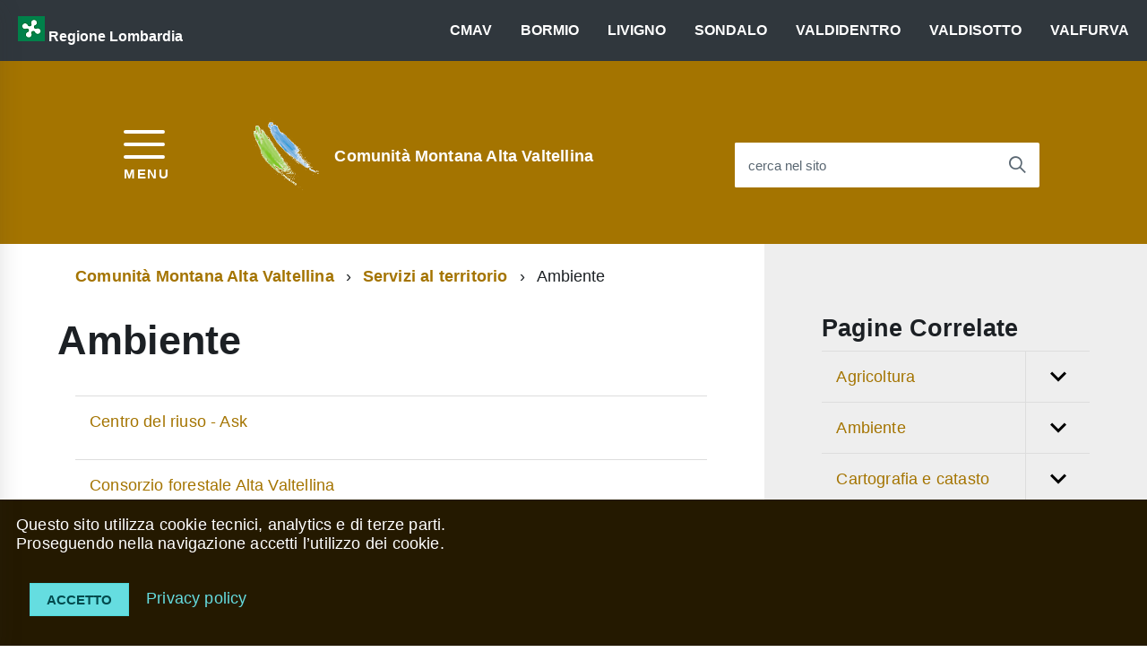

--- FILE ---
content_type: text/html; charset=UTF-8
request_url: https://www.cmav.so.it/ambiente-0
body_size: 10112
content:
<!DOCTYPE html>
<html lang="it" dir="ltr" prefix="content: http://purl.org/rss/1.0/modules/content/  dc: http://purl.org/dc/terms/  foaf: http://xmlns.com/foaf/0.1/  og: http://ogp.me/ns#  rdfs: http://www.w3.org/2000/01/rdf-schema#  schema: http://schema.org/  sioc: http://rdfs.org/sioc/ns#  sioct: http://rdfs.org/sioc/types#  skos: http://www.w3.org/2004/02/skos/core#  xsd: http://www.w3.org/2001/XMLSchema# ">
  <head>
    <meta charset="utf-8" />
<link rel="canonical" href="https://www.cmav.so.it/ambiente-0" />
<meta name="Generator" content="Drupal 9 (https://www.drupal.org)" />
<meta name="MobileOptimized" content="width" />
<meta name="HandheldFriendly" content="true" />
<meta name="viewport" content="width=device-width, initial-scale=1.0" />
<link rel="icon" href="/sites/default/files/logo%20stilizzato%20cmav10x10.png" type="image/png" />

    <title>Ambiente | Comunità Montana Alta Valtellina</title>
    <link rel="stylesheet" media="all" href="/sites/default/files/css/css_DfIk0kDE_97QqZBJr5TF4iiP6Rt7nG3gWSu-Jh5AKCY.css" />
<link rel="stylesheet" media="all" href="https://cdnjs.cloudflare.com/ajax/libs/font-awesome/5.15.0/css/all.min.css" />
<link rel="stylesheet" media="all" href="/sites/default/files/css/css_KsuJsK-l-CDAaZBkk3GYDwOc85nDk3CzNZmPe2M0W8Y.css" />

    
    <script>__PUBLIC_PATH__ = 'themes/custom/comunicmav/build/'</script>
    <!-- Matomo -->
    <script type="text/javascript">
    var _paq = window._paq = window._paq || [];
    /* tracker methods like "setCustomDimension" should be called before "trackPageView"
    */
    _paq.push(['trackPageView']);
    _paq.push(['enableLinkTracking']);
    (function() {
    var u="https://ingestion.webanalytics.italia.it/";
    _paq.push(['setTrackerUrl', u+'matomo.php']);
    _paq.push(['setSiteId', 'BJ3BBZj3X6']);
    var d=document, g=d.createElement('script'), s=d.getElementsByTagName('script')[0];
    g.type='text/javascript'; g.async=true; g.src=u+'matomo.js';
    s.parentNode.insertBefore(g,s);
    })();
    </script>
    <!-- End Matomo Code -->
  </head>
  <body>
        <a href="#main-content" class="visually-hidden focusable">
      Salta al contenuto principale
    </a>
    
      <div class="dialog-off-canvas-main-canvas" data-off-canvas-main-canvas>
    
  <div id="cookie-bar" class="CookieBar js-CookieBar u-background-95 u-padding-r-all" aria-hidden="true">
      <p class="u-color-white u-text-r-xs u-lineHeight-m u-padding-r-bottom">Questo sito utilizza cookie tecnici, analytics e di terze parti.
          <br>Proseguendo nella navigazione accetti l’utilizzo dei cookie.<br>
      </p>
      <p>
          <button class="Button Button--default u-text-r-xxs js-cookieBarAccept u-inlineBlock u-margin-r-all">Accetto</button>
            <a href="https://www.cmav.so.it/protezione-dei-dati-personali" class="u-text-r-xs u-color-teal-50">Privacy policy</a>
      </p>
  </div>

  <ul class="Skiplinks js-fr-bypasslinks u-hiddenPrint">
      <li><a href="#main">Vai al Contenuto</a></li>
      <li><a class="js-fr-offcanvas-open" href="#menu" aria-controls="menu" aria-label="accedi al menu" title="accedi al menu">Vai alla navigazione del sito</a></li>
  </ul>

  <header class="Header  u-hiddenPrint">

      <div class="Header-banner ">
          <div class="Header-owner Headroom-hideme ">
                <div>
    <div id="block-amministrazioneafferente-2">
  
    
      
            <div><div class="Grid Grid--fit Grid--alignMiddle linkcomuni">
<div>
<p><img alt="" data-entity-type="" data-entity-uuid="" src="[data-uri]" /><span> <a href="http://www.regione.lombardia.it/" target="_blank">Regione Lombardia</a></span></p>
</div>

<div class="u-sizeFill">&nbsp;</div>

<div class="u-padding-left-xl u-textCenter linkcmav"><a href="https://www.cmav.so.it" target="_blank" title="Comunità Montana Alta Valtellina">CMAV</a></div>

<div class="u-padding-left-xl u-textCenter linkbormio"><a href="https://www.comune.bormio.so.it" target="_blank" title="Comune di Bormio">BORMIO</a></div>

<div class="u-padding-left-xl u-textCenter linklivigno"><a href="http://www.comune.livigno.so.it" target="_blank" title="Comune di Livigno">LIVIGNO</a></div>

<div class="u-padding-left-xl u-textCenter linksondalo"><a href="https://www.comune.sondalo.so.it" target="_blank" title="Comune di Sondalo">SONDALO</a></div>

<div class="u-padding-left-xl u-textCenter linkvaldidentro"><a href="https://www.comune.valdidentro.so.it" target="_blank" title="Comune di Valdidentro">VALDIDENTRO</a></div>

<div class="u-padding-left-xl u-textCenter linkvaldisotto"><a href="https://www.comune.valdisotto.so.it" target="_blank" title="Comune di Valdisotto">VALDISOTTO</a></div>

<div class="u-padding-left-xl u-textCenter linkvalfurva"><a href="https://www.comune.valfurva.so.it" target="_blank" title="Comune di Valfurva">VALFURVA</a></div>
</div>
</div>
      
  </div>

  </div>

          </div>
      </div>

      <div class="Header-navbar">
          <div class="u-layout-wide Grid Grid--alignMiddle u-layoutCenter">

              <div class="Header-toggle Grid-cell">
                  <a class="Hamburger-toggleContainer js-fr-offcanvas-open u-nojsDisplayInlineBlock u-lg-hidden u-md-hidden" href="#menu" aria-controls="menu" aria-label="accedi al menu" title="accedi al menu">
                  <span class="Hamburger-toggle" role="presentation"></span>
                  <span class="Header-toggleText" role="presentation">Menu</span>
                </a>
              </div>


              <div class="Header-title Grid-cell">
                  <h1 class="Header-titleLink">
                      <div>
    <div id="block-comunicmav-branding">
  
    
        <a href="/" title="Home" rel="home">
      <img src="/sites/default/files/cmav80x80_0.png" alt="Home" />
    </a>
        <a class="site_title" href="/" title="Home" rel="home">Comunità Montana Alta Valtellina</a>
  </div>

  </div>

                  </h1>
              </div>

              <div class="Header-searchTrigger Grid-cell">
                  <button aria-controls="header-search" class="js-Header-search-trigger Icon Icon-search " title="attiva il form di ricerca" aria-label="attiva il form di ricerca" aria-hidden="false">
                  </button>
                  <button aria-controls="header-search" class="js-Header-search-trigger Icon Icon-close u-hidden " title="disattiva il form di ricerca" aria-label="disattiva il form di ricerca" aria-hidden="true">
                  </button>
              </div>




              <div class="Header-utils Grid-cell">
                  <div class="Header-social Headroom-hideme">

                      <ul class="Header-socialIcons">
                          <!--<li><a href="https://www.facebook.com/bormiocomune/" title="Facebook"><span class="Icon-facebook"></span><span class="u-hiddenVisually">Facebook</span></a></li>
                          <li><a href="" title="Youtube"><span class="Icon-youtube"></span><span class="u-hiddenVisually">Youtube</span></a></li> -->
                      </ul>
                    <div class="cont_login">
                      <!-- <a href="/user">ACCEDI AI SERVIZI
                        <img src="https://www.comune.venezia.it/sites/comune.venezia.it/themes/comunevenezia/assets/img/spid_logo.png" alt="">
                      </a> -->
                    </div>
                  </div>
                  <div class="Header-search" id="header-search">
                      <form class="Form">
                          <div class="Form-field Form-field--withPlaceholder Grid u-background-white u-color-grey-30 u-borderRadius-s" role="search">
                              <input class="Form-input Form-input--ultraLean Grid-cell u-sizeFill u-text-r-s u-color-black u-text-r-xs u-borderRadius-s" required id="cerca">
                              <label class="Form-label u-color-grey-50 u-text-r-xxs" for="cerca">cerca nel sito</label>
                              <button class="Grid-cell u-sizeFit Icon-search Icon--rotated u-color-grey-50 u-padding-all-s u-textWeight-700" title="Avvia la ricerca" aria-label="Avvia la ricerca">
                              </button>
                          </div>
                      </form>

                  </div>
              </div>


          </div>
      </div>
      <!-- Header-navbar -->
  </header>


  <section class="Offcanvas Offcanvas--left Offcanvas--modal js-fr-offcanvas u-jsVisibilityHidden u-nojsDisplayNone u-hiddenPrint" id="menu">
      <h2 class="u-hiddenVisually">Menu di navigazione</h2>
      <div class="Offcanvas-content u-background-white">
          <div class="Offcanvas-toggleContainer u-background-70 u-jsHidden">
              <a class="Hamburger-toggleContainer u-block u-color-white u-padding-bottom-xxl u-padding-left-s u-padding-top-xxl js-fr-offcanvas-close" aria-controls="menu" aria-label="esci dalla navigazione" title="esci dalla navigazione" href="#">
              <span class="Hamburger-toggle is-active" aria-hidden="true"></span>
            </a>
          </div>
              <div>
    <nav role="navigation" aria-labelledby="block-comunicmav-main-menu-menu" id="block-comunicmav-main-menu">
            
  <h2 class="visually-hidden" id="block-comunicmav-main-menu-menu">Navigazione principale</h2>
  

        
              <ul class="Linklist Linklist--padded Treeview Treeview--default js-Treeview u-text-r-xs">
        
        
        <li>
            <a href="/news/abbonamento-trasporto-studenti-scuole-secondarie-di-secondo-grado-tratta-alta-valtellina" data-drupal-link-system-path="node/636">Abbonamento trasporto studenti scuole secondarie di secondo grado tratta Alta Valtellina – Sondrio</a>
                    </li>

    
        
        <li>
            <a href="/" data-drupal-link-system-path="&lt;front&gt;">Home</a>
                    </li>

    
        
        <li>
            <a href="/news/nuovo-abbonamento-trasporto-studenti" data-drupal-link-system-path="node/603">Nuovo abbonamento trasporto per studenti</a>
                    </li>

    
        
        <li>
            <a href="http://www.cmav.so.it/news">News</a>
                    </li>

    
        
        <li>
            <a href="/la-comunita-montana" data-drupal-link-system-path="node/291">La Comunità Montana</a>
                                          <ul class="Linklist Linklist--padded Treeview Treeview--default js-Treeview u-text-r-xs">
        
        
        <li>
            <a href="/presidente" data-drupal-link-system-path="node/70">Presidente</a>
                    </li>

    
        
        <li>
            <a href="/Assemblea" data-drupal-link-system-path="Assemblea">Assemblea</a>
                    </li>

    
        
        <li>
            <a href="/giunta" data-drupal-link-system-path="giunta">Giunta</a>
                    </li>

    
        
        <li>
            <a href="/uffici" data-drupal-link-system-path="node/292">Uffici</a>
                                          <ul class="Linklist Linklist--padded Treeview Treeview--default js-Treeview u-text-r-xs">
        
        
        <li>
            <a href="/organigramma" data-drupal-link-system-path="node/81">Organigramma</a>
                    </li>

    
        
        <li>
            <a href="/segretario" data-drupal-link-system-path="node/82">Segretario</a>
                    </li>

    
        
        <li>
            <a href="/servizi-finanziari-ed-economato" data-drupal-link-system-path="node/83">Servizi finanziari ed economato</a>
                    </li>

    
        
        <li>
            <a href="/servizi-sociali-e-culturali" data-drupal-link-system-path="node/307">Servizi sociali e culturali</a>
                                          <ul class="Linklist Linklist--padded Treeview Treeview--default js-Treeview u-text-r-xs">
        
        
        <li>
            <a href="/documenti-sociale" data-drupal-link-system-path="documenti-sociale">Documentazione Servizi Sociali</a>
                    </li>

    
        
        <li>
            <a href="/documenti-udp" data-drupal-link-system-path="documenti-udp">Documentazione Ufficio di Piano</a>
                    </li>

        </ul>
  
                    </li>

    
        
        <li>
            <a href="/servizio-lavori-pubblici" data-drupal-link-system-path="node/84">Servizio lavori pubblici</a>
                    </li>

    
        
        <li>
            <a href="/servizio-pianificazione-e-programmazione" data-drupal-link-system-path="node/85">Servizio pianificazione e programmazione</a>
                    </li>

    
        
        <li>
            <a href="/servizio-ambiente-agricoltura-e-foreste" data-drupal-link-system-path="node/88">Servizio agricoltura e foreste</a>
                    </li>

    
        
        <li>
            <a href="/servizio-territorio-e-protezione-civile" data-drupal-link-system-path="node/581">Servizio territorio e ambiente</a>
                    </li>

    
        
        <li>
            <a href="/servizio-turismo-segreteria-e-vice-segretario" data-drupal-link-system-path="node/86">Servizio turismo, segreteria e vice segretario</a>
                    </li>

    
        
        <li>
            <a href="/sistema-informativo-sovracomunale" data-drupal-link-system-path="node/90">Sistema informativo sovracomunale</a>
                    </li>

    
        
        <li>
            <a href="/sistema-informativo-territoriale" data-drupal-link-system-path="node/89">Sistema informativo territoriale</a>
                    </li>

    
        
        <li>
            <a href="/centro-studi-storici-alta-valtellina" data-drupal-link-system-path="node/196">Centro studi storici Alta Valtellina</a>
                    </li>

        </ul>
  
                    </li>

    
        
        <li>
            <a href="/storia" data-drupal-link-system-path="node/92">Storia</a>
                    </li>

    
        
        <li>
            <a href="/statistiche-e-rapporti" data-drupal-link-system-path="node/93">Statistiche e rapporti</a>
                    </li>

        </ul>
  
                    </li>

    
        
        <li>
            <a href="/servizi-online-0" data-drupal-link-system-path="node/295">Servizi online</a>
                                          <ul class="Linklist Linklist--padded Treeview Treeview--default js-Treeview u-text-r-xs">
        
        
        <li>
            <a href="/accesso-ai-servizi-online" data-drupal-link-system-path="node/353">Accesso ai Servizi Online</a>
                    </li>

    
        
        <li>
            <a href="/autenticazione-con-cns" data-drupal-link-system-path="node/319">Autenticazione con CNS</a>
                    </li>

    
        
        <li>
            <a href="http://cmav.trasparenza-valutazione-merito.it/web/trasparenza/menu-albo-pretorio" title="Albo pretorio">Albo Pretorio</a>
                    </li>

    
        
        <li>
            <a href="http://cmav.trasparenza-valutazione-merito.it/web/trasparenza" title="Amministrazione trasparente">Amministrazione Trasparente</a>
                    </li>

    
        
        <li>
            <a href="/foia-accesso-civico" data-drupal-link-system-path="node/96">Foia - Accesso Civico</a>
                    </li>

    
        
        <li>
            <a href="/modulistica" data-drupal-link-system-path="modulistica">Modulistica</a>
                    </li>

    
        
        <li>
            <a href="/pagamenti-online" data-drupal-link-system-path="node/112">Pagamenti online</a>
                    </li>

    
        
        <li>
            <a href="https://cmav.servizi-pa-online.it/web/affari-generali/seleziona-istanza" title="Protocollazione documenti on-line">Protocollazione documenti on-line</a>
                    </li>

    
        
        <li>
            <a href="/sit" data-drupal-link-system-path="node/296">SIT</a>
                                          <ul class="Linklist Linklist--padded Treeview Treeview--default js-Treeview u-text-r-xs">
        
        
        <li>
            <a href="/catasto" data-drupal-link-system-path="node/102">Catasto</a>
                    </li>

    
        
        <li>
            <a href="/servizi-cartografici" data-drupal-link-system-path="node/99">Servizi cartografici</a>
                    </li>

        </ul>
  
                    </li>

    
        
        <li>
            <a href="/servizi-sociali" data-drupal-link-system-path="node/107">Servizi Sociali</a>
                    </li>

    
        
        <li>
            <a href="http://www.cmav.so.it/viabilita" title="Info Viabilità">Situazione Viabilità</a>
                    </li>

        </ul>
  
                    </li>

    
        
        <li>
            <a href="/servizi-alla-persona-0" data-drupal-link-system-path="node/290">Servizi alla persona</a>
                                          <ul class="Linklist Linklist--padded Treeview Treeview--default js-Treeview u-text-r-xs">
        
        
        <li>
            <a href="/sociale" data-drupal-link-system-path="node/297">Sociale</a>
                                          <ul class="Linklist Linklist--padded Treeview Treeview--default js-Treeview u-text-r-xs">
        
        
        <li>
            <a href="/area-anziani" data-drupal-link-system-path="node/298">Area anziani</a>
                                          <ul class="Linklist Linklist--padded Treeview Treeview--default js-Treeview u-text-r-xs">
        
        
        <li>
            <a href="/aggregazione-e-tempo-libero" data-drupal-link-system-path="node/188">Aggregazione e tempo libero</a>
                    </li>

    
        
        <li>
            <a href="/amministratore-di-sostegno" data-drupal-link-system-path="node/191">Amministratore di sostegno</a>
                    </li>

    
        
        <li>
            <a href="/assistenza-domicilio" data-drupal-link-system-path="node/129">Assistenza a domicilio</a>
                    </li>

    
        
        <li>
            <a href="/assistenza-familiare-badante" data-drupal-link-system-path="node/130">Assistente familiare (badante)</a>
                    </li>

    
        
        <li>
            <a href="/ausili-e-protesi" data-drupal-link-system-path="node/253">Ausili e protesi</a>
                    </li>

    
        
        <li>
            <a href="/barriere-architettoniche" data-drupal-link-system-path="node/213">Barriere architettoniche</a>
                    </li>

    
        
        <li>
            <a href="/informazioni-e-consulenze" data-drupal-link-system-path="node/189">Informazioni e consulenze</a>
                    </li>

    
        
        <li>
            <a href="/invalidita-civile" data-drupal-link-system-path="node/220">Invalidità civile</a>
                    </li>

    
        
        <li>
            <a href="/pasti-domicilio" data-drupal-link-system-path="node/128">Pasti a domicilio</a>
                    </li>

    
        
        <li>
            <a href="/sostegno-economico" data-drupal-link-system-path="node/190">Sostegno economico</a>
                    </li>

    
        
        <li>
            <a href="/strutture-anziani" data-drupal-link-system-path="node/131">Strutture per anziani</a>
                    </li>

    
        
        <li>
            <a href="/telesoccorso-e-teleassistenza" data-drupal-link-system-path="node/252">Telesoccorso e teleassistenza</a>
                    </li>

    
        
        <li>
            <a href="/trasporto-sociale-e-cure-mediche" data-drupal-link-system-path="node/192">Trasporto sociale e per cure mediche</a>
                    </li>

        </ul>
  
                    </li>

    
        
        <li>
            <a href="/area-famiglia-e-minori" data-drupal-link-system-path="node/299">Area famiglia e minori</a>
                                          <ul class="Linklist Linklist--padded Treeview Treeview--default js-Treeview u-text-r-xs">
        
        
        <li>
            <a href="/centro-dascolto" data-drupal-link-system-path="node/267">Centro d&#039;ascolto</a>
                    </li>

    
        
        <li>
            <a href="/centri-di-aggregazione" data-drupal-link-system-path="node/133">Centri di aggregazione giovanile</a>
                    </li>

    
        
        <li>
            <a href="/interventi-di-conciliazione-vita-e-lavoro" data-drupal-link-system-path="node/258">Conciliazione vita e lavoro</a>
                    </li>

    
        
        <li>
            <a href="/conflittualita-di-coppia" data-drupal-link-system-path="node/256">Conflittualità di coppia</a>
                    </li>

    
        
        <li>
            <a href="/consultorio-adolescenti" data-drupal-link-system-path="node/216">Consultorio adolescenti</a>
                    </li>

    
        
        <li>
            <a href="http://www.cmav.so.it/informazioni-e-consulenze">Informazioni e consulenze</a>
                    </li>

    
        
        <li>
            <a href="/interventi-di-protezione-dei-bambini-e-ragazzi" data-drupal-link-system-path="node/257">Protezione bambini e ragazzi</a>
                    </li>

    
        
        <li>
            <a href="/solidarieta-familiare" data-drupal-link-system-path="node/255">Solidarietà familiare</a>
                    </li>

    
        
        <li>
            <a href="/sostegno-ai-genitori" data-drupal-link-system-path="node/254">Sostegno ai genitori</a>
                    </li>

        </ul>
  
                    </li>

    
        
        <li>
            <a href="/area-disabili" data-drupal-link-system-path="node/300">Area disabili</a>
                                          <ul class="Linklist Linklist--padded Treeview Treeview--default js-Treeview u-text-r-xs">
        
        
        <li>
            <a href="/amministratore-di-sostegno" data-drupal-link-system-path="node/191">Amministratore di sostegno</a>
                    </li>

    
        
        <li>
            <a href="/assistenza-domicilio" data-drupal-link-system-path="node/129">Assistenza a domicilio</a>
                    </li>

    
        
        <li>
            <a href="/assistenza-educativa" data-drupal-link-system-path="node/259">Assistenza educativa</a>
                    </li>

    
        
        <li>
            <a href="/assistenza-familiare-badante" data-drupal-link-system-path="node/130">Assistenza familiare (badante)</a>
                    </li>

    
        
        <li>
            <a href="/assistenza-scolastica-disabili" data-drupal-link-system-path="node/263">Assistenza scolastica disabili</a>
                    </li>

    
        
        <li>
            <a href="/ausili-e-protesi" data-drupal-link-system-path="node/253">Ausili e protesi</a>
                    </li>

    
        
        <li>
            <a href="/barriere-architettoniche" data-drupal-link-system-path="node/213">Barriere architettoniche</a>
                    </li>

    
        
        <li>
            <a href="/informazioni-e-consulenze" data-drupal-link-system-path="node/189">Informazioni e consulenze</a>
                    </li>

    
        
        <li>
            <a href="/integrazione-occupazionale" data-drupal-link-system-path="node/261">Integrazione occupazionale</a>
                    </li>

    
        
        <li>
            <a href="/integrazione-sociale-e-tempo-libero" data-drupal-link-system-path="node/262">Integrazione sociale</a>
                    </li>

    
        
        <li>
            <a href="/invalidita-civile" data-drupal-link-system-path="node/220">Invalidità civile</a>
                    </li>

    
        
        <li>
            <a href="/pasti-domicilio" data-drupal-link-system-path="node/128">Pasti a domicilio</a>
                    </li>

    
        
        <li>
            <a href="/sgravi-fiscali-disabili" data-drupal-link-system-path="node/264">Sgravi fiscali</a>
                    </li>

    
        
        <li>
            <a href="/sostegno-economico" data-drupal-link-system-path="node/190">Sostegno economico</a>
                    </li>

    
        
        <li>
            <a href="/strutture-disabili" data-drupal-link-system-path="node/260">Strutture per disabili</a>
                    </li>

    
        
        <li>
            <a href="/telesoccorso-e-teleassistenza" data-drupal-link-system-path="node/252">Telesoccorso e teleassistenza</a>
                    </li>

    
        
        <li>
            <a href="/trasporto-sociale-e-cure-mediche" data-drupal-link-system-path="node/192">Trasporto sociale e per cure mediche</a>
                    </li>

    
        
        <li>
            <a href="/veicoli-adattati" data-drupal-link-system-path="node/123">Veicoli adattati</a>
                    </li>

        </ul>
  
                    </li>

    
        
        <li>
            <a href="/area-vulnerabilita-sociale" data-drupal-link-system-path="node/301">Area vulnerabilità sociale</a>
                                          <ul class="Linklist Linklist--padded Treeview Treeview--default js-Treeview u-text-r-xs">
        
        
        <li>
            <a href="/abusi-e-dipendenze" data-drupal-link-system-path="node/215">Abusi e dipendenze</a>
                    </li>

    
        
        <li>
            <a href="/alloggi-edilizia-pubblica" data-drupal-link-system-path="node/265">Alloggi edilizia pubblica</a>
                    </li>

    
        
        <li>
            <a href="/centro-dascolto" data-drupal-link-system-path="node/267">Centro d&#039;ascolto</a>
                    </li>

    
        
        <li>
            <a href="/disturbi-alimentari" data-drupal-link-system-path="node/218">Disturbi alimentari</a>
                    </li>

    
        
        <li>
            <a href="/housing-sociale" data-drupal-link-system-path="node/266">Housing sociale</a>
                    </li>

    
        
        <li>
            <a href="/informazioni-e-consulenze" data-drupal-link-system-path="node/189">Informazioni e consulenze</a>
                    </li>

    
        
        <li>
            <a href="/integrazione-occupazionale" data-drupal-link-system-path="node/261">Integrazione occupazionale</a>
                    </li>

    
        
        <li>
            <a href="/sofferenza-psichica" data-drupal-link-system-path="node/217">Sofferenza psichica</a>
                    </li>

    
        
        <li>
            <a href="/sostegno-economico" data-drupal-link-system-path="node/190">Sostegno economico</a>
                    </li>

        </ul>
  
                    </li>

    
        
        <li>
            <a href="/area-immigrati" data-drupal-link-system-path="node/314">Area immigrati</a>
                                          <ul class="Linklist Linklist--padded Treeview Treeview--default js-Treeview u-text-r-xs">
        
        
        <li>
            <a href="/minori-stranieri-non-accompagnati" data-drupal-link-system-path="node/268">Minori stranieri non accompagnati</a>
                    </li>

    
        
        <li>
            <a href="/strutture-e-interventi-richiedenti-asilo" data-drupal-link-system-path="node/269">Richiedenti asilo</a>
                    </li>

    
        
        <li>
            <a href="/permesso-di-soggiorno" data-drupal-link-system-path="node/221">Permesso di soggiorno</a>
                    </li>

        </ul>
  
                    </li>

        </ul>
  
                    </li>

    
        
        <li>
            <a href="/cultura" data-drupal-link-system-path="node/304">Cultura</a>
                                          <ul class="Linklist Linklist--padded Treeview Treeview--default js-Treeview u-text-r-xs">
        
        
        <li>
            <a href="/musei-e-associazioni-culturali" data-drupal-link-system-path="node/151">Musei e associazioni</a>
                    </li>

    
        
        <li>
            <a href="/sistema-bibliotecario-alta-valtellina" data-drupal-link-system-path="node/132">Sistema bibliotecario Alta Valtellina</a>
                    </li>

        </ul>
  
                    </li>

    
        
        <li>
            <a href="/istruzione" data-drupal-link-system-path="node/305">Istruzione</a>
                                          <ul class="Linklist Linklist--padded Treeview Treeview--default js-Treeview u-text-r-xs">
        
        
        <li>
            <a href="/convenzioni-e-bandi" data-drupal-link-system-path="node/226">Convenzioni e Bandi</a>
                    </li>

    
        
        <li>
            <a href="/diritto-allo-studio" data-drupal-link-system-path="node/124">Diritto allo studio</a>
                    </li>

    
        
        <li>
            <a href="/scuole-di-secondo-grado" data-drupal-link-system-path="node/125">Scuole di secondo grado</a>
                    </li>

        </ul>
  
                    </li>

    
        
        <li>
            <a href="/sport-e-tempo-libero" data-drupal-link-system-path="node/306">Sport e tempo libero</a>
                                          <ul class="Linklist Linklist--padded Treeview Treeview--default js-Treeview u-text-r-xs">
        
        
        <li>
            <a href="/centri-di-aggregazione" data-drupal-link-system-path="node/133">Centri di aggregazione</a>
                    </li>

    
        
        <li>
            <a href="/centro-limpiego" data-drupal-link-system-path="node/214">Centro per l&#039;impiego</a>
                    </li>

    
        
        <li>
            <a href="/convenzioni-e-contributi-lo-sport" data-drupal-link-system-path="node/145">Convenzioni e contributi</a>
                    </li>

    
        
        <li>
            <a href="/servizi-termali" data-drupal-link-system-path="node/144">Servizi termali</a>
                    </li>

    
        
        <li>
            <a href="/servizio-civile" data-drupal-link-system-path="node/222">Servizio civile</a>
                    </li>

    
        
        <li>
            <a href="/volontariato" data-drupal-link-system-path="node/225">Volontariato</a>
                    </li>

        </ul>
  
                    </li>

        </ul>
  
                    </li>

    
        
        <li>
            <a href="/servizi-al-territorio-0" data-drupal-link-system-path="node/302">Servizi al territorio</a>
                                          <ul class="Linklist Linklist--padded Treeview Treeview--default js-Treeview u-text-r-xs">
        
        
        <li>
            <a href="/agricoltura-0" data-drupal-link-system-path="node/309">Agricoltura</a>
                                          <ul class="Linklist Linklist--padded Treeview Treeview--default js-Treeview u-text-r-xs">
        
        
        <li>
            <a href="/misure-forestali" data-drupal-link-system-path="node/229">Misure forestali</a>
                    </li>

    
        
        <li>
            <a href="/piano-di-indirizzo-forestale" data-drupal-link-system-path="node/149">Piano di indirizzo forestale</a>
                    </li>

    
        
        <li>
            <a href="/piano-vasp" data-drupal-link-system-path="node/235">Piano VASP</a>
                    </li>

    
        
        <li>
            <a href="/sostegno-allagricoltura" data-drupal-link-system-path="node/228">Sostegno all&#039;agricoltura</a>
                    </li>

    
        
        <li>
            <a href="/bandi-e-contributi" data-drupal-link-system-path="node/230">Bandi e contributi</a>
                    </li>

        </ul>
  
                    </li>

    
        
        <li>
            <a href="/ambiente-0" data-drupal-link-system-path="node/310" class="is-active">Ambiente</a>
                                          <ul class="Linklist Linklist--padded Treeview Treeview--default js-Treeview u-text-r-xs">
        
        
        <li>
            <a href="/node/327" data-drupal-link-system-path="node/327">Centro del riuso - Ask</a>
                    </li>

    
        
        <li>
            <a href="/consorzio-forestale-alta-valtellina" data-drupal-link-system-path="node/148">Consorzio forestale Alta Valtellina</a>
                    </li>

    
        
        <li>
            <a href="/guardie-ecologiche-volontarie" data-drupal-link-system-path="node/231">Guardie ecologiche volontarie</a>
                    </li>

    
        
        <li>
            <a href="http://www.stelviopark.it/">Parco Nazionale dello Stelvio</a>
                    </li>

    
        
        <li>
            <a href="/riserva-naturale-del-paluaccio-di-oga" data-drupal-link-system-path="node/147">Riserva naturale del Paluaccio di Oga</a>
                    </li>

    
        
        <li>
            <a href="/taglio-piante" data-drupal-link-system-path="node/234">Taglio piante</a>
                    </li>

    
        
        <li>
            <a href="/trasformazioni-paesaggistiche-e-del-bosco" data-drupal-link-system-path="node/276">Trasformazioni paesaggistiche e del bosco</a>
                    </li>

    
        
        <li>
            <a href="/tutela-vegetazione-spontanea-e-piccola-fauna" data-drupal-link-system-path="node/277">Tutela vegetazione spontanea e piccola fauna</a>
                    </li>

    
        
        <li>
            <a href="/zone-di-tutela-ambientale" data-drupal-link-system-path="node/233">Zone di tutela ambientale</a>
                    </li>

        </ul>
  
                    </li>

    
        
        <li>
            <a href="/cartografia-e-catasto" data-drupal-link-system-path="node/311">Cartografia e catasto</a>
                                          <ul class="Linklist Linklist--padded Treeview Treeview--default js-Treeview u-text-r-xs">
        
        
        <li>
            <a href="/servizio-cartografico" data-drupal-link-system-path="node/240">Servizio cartografico</a>
                    </li>

    
        
        <li>
            <a href="/polo-catastale-decentrato" data-drupal-link-system-path="node/241">Polo catastale decentrato</a>
                    </li>

        </ul>
  
                    </li>

    
        
        <li>
            <a href="/lavori-pubblici" data-drupal-link-system-path="node/312">Lavori pubblici</a>
                                          <ul class="Linklist Linklist--padded Treeview Treeview--default js-Treeview u-text-r-xs">
        
        
        <li>
            <a href="/banca-dati-lavori-pubblici-bdap" data-drupal-link-system-path="node/344">Banca dati Lavori Pubblici - BDAP</a>
                    </li>

    
        
        <li>
            <a href="/interventi-corso-di-realizzazione" data-drupal-link-system-path="node/239">Interventi in corso di realizzazione</a>
                    </li>

    
        
        <li>
            <a href="/piano-territoriale-delle-opere-pubbliche" data-drupal-link-system-path="node/278">Piano territoriale opere pubbliche</a>
                    </li>

        </ul>
  
                    </li>

    
        
        <li>
            <a href="/protezione-civile-0" data-drupal-link-system-path="node/308">Protezione Civile</a>
                                          <ul class="Linklist Linklist--padded Treeview Treeview--default js-Treeview u-text-r-xs">
        
        
        <li>
            <a href="/antincendio-boschivo" data-drupal-link-system-path="node/280">Antincendio boschivo</a>
                    </li>

    
        
        <li>
            <a href="/protezione-civile" data-drupal-link-system-path="node/227">Protezione civile</a>
                    </li>

        </ul>
  
                    </li>

    
        
        <li>
            <a href="/mobilita-e-trasporti" data-drupal-link-system-path="node/313">Mobilità e Trasporti</a>
                                          <ul class="Linklist Linklist--padded Treeview Treeview--default js-Treeview u-text-r-xs">
        
        
        <li>
            <a href="/elisuperficie" data-drupal-link-system-path="node/281">Elisuperficie</a>
                    </li>

    
        
        <li>
            <a href="/impianti-fune" data-drupal-link-system-path="node/282">Impianti a fune</a>
                    </li>

    
        
        <li>
            <a href="/piste-pedonali-e-ciclabili" data-drupal-link-system-path="node/236">Piste pedonali e ciclabili</a>
                    </li>

    
        
        <li>
            <a href="/rete-sentieristica" data-drupal-link-system-path="node/279">Rete Sentieristica</a>
                    </li>

        </ul>
  
                    </li>

        </ul>
  
                    </li>

    
        
        <li>
            <a href="/servizi-allo-sviluppo-economico" data-drupal-link-system-path="node/303">Servizi allo sviluppo economico</a>
                                          <ul class="Linklist Linklist--padded Treeview Treeview--default js-Treeview u-text-r-xs">
        
        
        <li>
            <a href="/aiuti-di-stato" data-drupal-link-system-path="node/579">Aiuti di stato</a>
                    </li>

    
        
        <li>
            <a href="">Artigianato</a>
                                          <ul class="Linklist Linklist--padded Treeview Treeview--default js-Treeview u-text-r-xs">
        
        
        <li>
            <a href="/convenzioni-con-il-credito-agevolato" data-drupal-link-system-path="node/146">Convenzioni con il credito agevolato</a>
                    </li>

        </ul>
  
                    </li>

    
        
        <li>
            <a href="/turismo" data-drupal-link-system-path="node/150">Turismo</a>
                                          <ul class="Linklist Linklist--padded Treeview Treeview--default js-Treeview u-text-r-xs">
        
        
        <li>
            <a href="https://www.valtellinaoutdoor.it">Escursionismo</a>
                    </li>

    
        
        <li>
            <a href="/servizi-termali" data-drupal-link-system-path="node/144">Servizi Termali</a>
                    </li>

    
        
        <li>
            <a href="https://www.bormioskipass.eu">Servizi sciistici</a>
                    </li>

    
        
        <li>
            <a href="/uffici-turistici-territoriali" data-drupal-link-system-path="node/243">Uffici turistici territoriali</a>
                    </li>

        </ul>
  
                    </li>

        </ul>
  
                    </li>

    
        
        <li>
            <a href="/pnrr-piano-nazionale-di-ripresa-e-resilienza" data-drupal-link-system-path="node/590">PNRR Piano Nazionale di Ripresa e Resilienza</a>
                    </li>

    
        
        <li>
            <a href="/webcam" data-drupal-link-system-path="node/283">Webcam</a>
                    </li>

    
        
        <li>
            <a href="/protezione-dei-dati-personali" data-drupal-link-system-path="node/273">Protezione dei dati personali</a>
                    </li>

        </ul>
  

<nav>
</nav>

  </nav>

  </div>

      </div>
  </section>

  <div id="main">
    <div class="status_messages">
        <div>
    <div data-drupal-messages-fallback class="hidden"></div>

  </div>

    </div>

    
      <div class="Grid Grid--fill">
        <div class="main_content Grid-cell u-lg-size2of3 u-md-size2of3 u-sm-size3of3">
          <div class="breadcrumb">
              <div>
    <div id="block-breadcrumb">
  
    
        <nav role="navigation" aria-labelledby="system-breadcrumb">
    <h2 id="system-breadcrumb" class="visually-hidden">Briciole di pane</h2>
    <ul class="Breadcrumb">
          <li class="Breadcrumb-item">
                  <a class="Breadcrumb-link u-color-50" href="/">Comunità Montana Alta Valtellina</a>
              </li>
          <li class="Breadcrumb-item">
                  <a class="Breadcrumb-link u-color-50" href="/servizi-al-territorio-0">Servizi al territorio</a>
              </li>
          <li class="Breadcrumb-item">
                  Ambiente
              </li>
        </ul>
  </nav>

  </div>

  </div>

          </div>
          <div class="">
              <div>
    <div id="block-comunicmav-page-title">
  
    
      
  <h1><span>Ambiente</span>
</h1>


  </div>
<div id="block-custommenu">
  
    
      
              <ul class="Linklist Linklist--padded Treeview Treeview--default js-Treeview u-text-r-xs">
        
        
        <li>
            <a href="/node/327" data-drupal-link-system-path="node/327">Centro del riuso - Ask</a>
                    </li>

    
        
        <li>
            <a href="/consorzio-forestale-alta-valtellina" data-drupal-link-system-path="node/148">Consorzio forestale Alta Valtellina</a>
                    </li>

    
        
        <li>
            <a href="/guardie-ecologiche-volontarie" data-drupal-link-system-path="node/231">Guardie ecologiche volontarie</a>
                    </li>

    
        
        <li>
            <a href="http://www.stelviopark.it/">Parco Nazionale dello Stelvio</a>
                    </li>

    
        
        <li>
            <a href="/riserva-naturale-del-paluaccio-di-oga" data-drupal-link-system-path="node/147">Riserva naturale del Paluaccio di Oga</a>
                    </li>

    
        
        <li>
            <a href="/taglio-piante" data-drupal-link-system-path="node/234">Taglio piante</a>
                    </li>

    
        
        <li>
            <a href="/trasformazioni-paesaggistiche-e-del-bosco" data-drupal-link-system-path="node/276">Trasformazioni paesaggistiche e del bosco</a>
                    </li>

    
        
        <li>
            <a href="/tutela-vegetazione-spontanea-e-piccola-fauna" data-drupal-link-system-path="node/277">Tutela vegetazione spontanea e piccola fauna</a>
                    </li>

    
        
        <li>
            <a href="/zone-di-tutela-ambientale" data-drupal-link-system-path="node/233">Zone di tutela ambientale</a>
                    </li>

        </ul>
  

<nav>
</nav>

  </div>
<div id="block-comunicmav-content">
  
    
      <article data-history-node-id="310" role="article" about="/ambiente-0">

  
    

  
  <div>
    
  </div>

</article>

  </div>

  </div>

          </div>
          <div class="cont_addthis">
            <div class="addthis_inline_share_toolbox"></div>
          </div>
        </div>
        <div class="sidebar_first u-background-grey-20 Grid-cell u-lg-size1of3 u-md-size1of3 u-sm-size3of3">
            <div>
    <nav role="navigation" aria-labelledby="block-navigazioneprincipale-menu" id="block-navigazioneprincipale">
      
  <h2 id="block-navigazioneprincipale-menu">Pagine Correlate</h2>
  

        
              <ul class="Linklist Linklist--padded Treeview Treeview--default js-Treeview u-text-r-xs">
        
        
        <li>
            <a href="/agricoltura-0" data-drupal-link-system-path="node/309">Agricoltura</a>
                                          <ul class="Linklist Linklist--padded Treeview Treeview--default js-Treeview u-text-r-xs">
        
        
        <li>
            <a href="/misure-forestali" data-drupal-link-system-path="node/229">Misure forestali</a>
                    </li>

    
        
        <li>
            <a href="/piano-di-indirizzo-forestale" data-drupal-link-system-path="node/149">Piano di indirizzo forestale</a>
                    </li>

    
        
        <li>
            <a href="/piano-vasp" data-drupal-link-system-path="node/235">Piano VASP</a>
                    </li>

    
        
        <li>
            <a href="/sostegno-allagricoltura" data-drupal-link-system-path="node/228">Sostegno all&#039;agricoltura</a>
                    </li>

    
        
        <li>
            <a href="/bandi-e-contributi" data-drupal-link-system-path="node/230">Bandi e contributi</a>
                    </li>

        </ul>
  
                    </li>

    
        
        <li>
            <a href="/ambiente-0" data-drupal-link-system-path="node/310" class="is-active">Ambiente</a>
                                          <ul class="Linklist Linklist--padded Treeview Treeview--default js-Treeview u-text-r-xs">
        
        
        <li>
            <a href="/node/327" data-drupal-link-system-path="node/327">Centro del riuso - Ask</a>
                    </li>

    
        
        <li>
            <a href="/consorzio-forestale-alta-valtellina" data-drupal-link-system-path="node/148">Consorzio forestale Alta Valtellina</a>
                    </li>

    
        
        <li>
            <a href="/guardie-ecologiche-volontarie" data-drupal-link-system-path="node/231">Guardie ecologiche volontarie</a>
                    </li>

    
        
        <li>
            <a href="http://www.stelviopark.it/">Parco Nazionale dello Stelvio</a>
                    </li>

    
        
        <li>
            <a href="/riserva-naturale-del-paluaccio-di-oga" data-drupal-link-system-path="node/147">Riserva naturale del Paluaccio di Oga</a>
                    </li>

    
        
        <li>
            <a href="/taglio-piante" data-drupal-link-system-path="node/234">Taglio piante</a>
                    </li>

    
        
        <li>
            <a href="/trasformazioni-paesaggistiche-e-del-bosco" data-drupal-link-system-path="node/276">Trasformazioni paesaggistiche e del bosco</a>
                    </li>

    
        
        <li>
            <a href="/tutela-vegetazione-spontanea-e-piccola-fauna" data-drupal-link-system-path="node/277">Tutela vegetazione spontanea e piccola fauna</a>
                    </li>

    
        
        <li>
            <a href="/zone-di-tutela-ambientale" data-drupal-link-system-path="node/233">Zone di tutela ambientale</a>
                    </li>

        </ul>
  
                    </li>

    
        
        <li>
            <a href="/cartografia-e-catasto" data-drupal-link-system-path="node/311">Cartografia e catasto</a>
                                          <ul class="Linklist Linklist--padded Treeview Treeview--default js-Treeview u-text-r-xs">
        
        
        <li>
            <a href="/servizio-cartografico" data-drupal-link-system-path="node/240">Servizio cartografico</a>
                    </li>

    
        
        <li>
            <a href="/polo-catastale-decentrato" data-drupal-link-system-path="node/241">Polo catastale decentrato</a>
                    </li>

        </ul>
  
                    </li>

    
        
        <li>
            <a href="/lavori-pubblici" data-drupal-link-system-path="node/312">Lavori pubblici</a>
                                          <ul class="Linklist Linklist--padded Treeview Treeview--default js-Treeview u-text-r-xs">
        
        
        <li>
            <a href="/banca-dati-lavori-pubblici-bdap" data-drupal-link-system-path="node/344">Banca dati Lavori Pubblici - BDAP</a>
                    </li>

    
        
        <li>
            <a href="/interventi-corso-di-realizzazione" data-drupal-link-system-path="node/239">Interventi in corso di realizzazione</a>
                    </li>

    
        
        <li>
            <a href="/piano-territoriale-delle-opere-pubbliche" data-drupal-link-system-path="node/278">Piano territoriale opere pubbliche</a>
                    </li>

        </ul>
  
                    </li>

    
        
        <li>
            <a href="/protezione-civile-0" data-drupal-link-system-path="node/308">Protezione Civile</a>
                                          <ul class="Linklist Linklist--padded Treeview Treeview--default js-Treeview u-text-r-xs">
        
        
        <li>
            <a href="/antincendio-boschivo" data-drupal-link-system-path="node/280">Antincendio boschivo</a>
                    </li>

    
        
        <li>
            <a href="/protezione-civile" data-drupal-link-system-path="node/227">Protezione civile</a>
                    </li>

        </ul>
  
                    </li>

    
        
        <li>
            <a href="/mobilita-e-trasporti" data-drupal-link-system-path="node/313">Mobilità e Trasporti</a>
                                          <ul class="Linklist Linklist--padded Treeview Treeview--default js-Treeview u-text-r-xs">
        
        
        <li>
            <a href="/elisuperficie" data-drupal-link-system-path="node/281">Elisuperficie</a>
                    </li>

    
        
        <li>
            <a href="/impianti-fune" data-drupal-link-system-path="node/282">Impianti a fune</a>
                    </li>

    
        
        <li>
            <a href="/piste-pedonali-e-ciclabili" data-drupal-link-system-path="node/236">Piste pedonali e ciclabili</a>
                    </li>

    
        
        <li>
            <a href="/rete-sentieristica" data-drupal-link-system-path="node/279">Rete Sentieristica</a>
                    </li>

        </ul>
  
                    </li>

        </ul>
  

<nav>
</nav>

  </nav>
<div class="views-element-container" id="block-views-block-links-utili-block-1">
  
      <h2>Link Utili</h2>
    
      <div><div class="js-view-dom-id-c2ec81c02ae8b876106b5898f3525384bd83fba323779d1c0737c8d93ecc3a70">
  
  
  

  
  
  

  <div class="Linklist">
  
  <ul class="Linklist">

          <li class="Linklist-link"><div class="views-field views-field-field-link-utili"><div class="field-content"></div></div></li>
    
  </ul>

</div>

    

  
  

  
  
</div>
</div>

  </div>

  </div>

        </div>
      </div>



    
  <div class="u-hiddenPrint u-background-60">
    <div class="u-layout-wide u-layoutCenter u-layout-r-withGutter">
        <footer class="Footer u-background-60 Grid u-padding-all-l">
            <div class="u-sizeFull u-md-size6of12 u-lg-size6of12">
                <div>
    <div id="block-orari">
  
      <h2>Comunità Montana Alta Valtellina</h2>
    
      
            <div><p>Via Roma, 1<br />
23032 Bormio (SO)<br />
Codice fiscale: 92002450143<br />
Partita IVA: 01059100147<br />
Tel. +39 0342 912311</p>

<div style="display: none;">
<p>Alcuni consigli per sfruttare al massimo la tua esperienza in un casinò svizzero online può fare la differenza <a href="https://topcasinosuisse.com/it/">topcasinosuisse.com/it/</a> . Una delle cose più importanti da sapere è come finanziare il tuo account in un casinò online. La maggior parte dei casinò online in Svizzera accetta carte di credito e carte di debito, quindi dovrai trovarne uno che accetta entrambi. MasterCard e Visa sono i metodi di deposito più popolari, ma ci sono anche molte altre opzioni. Puoi anche usare e-portafogli o buoni prepagati. Alcune opzioni popolari includono Skrill, Neteller e Paysafecard. Alcuni casinò online accettano anche Bitcoin. Un altro fattore importante da considerare quando si sceglie un casinò online in Svizzera è il supporto linguistico. Il casinò dovrebbe supportare tutte e quattro le lingue ufficiali del paese. Questo è particolarmente importante se stai giocando in inglese. Se non sei familiare con la lingua utilizzata in Svizzera, è importante che il tuo account supporti la tua lingua scelta. Altrimenti, avrai difficoltà a comunicare con il personale del servizio clienti dei casinò. Oltre ad essere sicuro, un casinò online dovrebbe essere affidabile. Avere accesso a un casinò online affidabile è un buon modo per proteggerti dal furto di identità. A differenza di altri paesi, la Svizzera non ha un casinò fisico, quindi è importante assicurarsi di essere come un sito affidabile. Vuoi anche assicurarti che la tua password sia unica e forte, in modo da non dover preoccupare di chiunque altro rubando i tuoi soldi. Puoi trovare un elenco dei migliori casinò in Svizzera su siti come SlotSup.</p>
</div>

<p>Fax +39 0342 912321<br />
Codice IPA: cm_avalt<br />
Codice univoco fatturazione:&nbsp;UFBSVQ<br />
info@cmav.so.it<br />
cmav@pec.cmav.so.it</p>

<p>&nbsp;</p>

<p><a href="https://www.cmav.so.it/whistleblowing-procedure-le-segnalazioni-di-illeciti" title="Segnalazioni illeciti - Whistleblowing">Whistleblowing - segnalazione illeciti</a></p>

<p><a href="https://www.cmav.so.it/protezione-dei-dati-personali" rel="noopener" target="_blank" title="Protezione dei dati personali">Protezione dei dati personali</a></p>

<p><a href="https://www.cmav.so.it/dichiarazione-di-accessibilita">Dichiarazione di Accessibilità</a></p>

<p><a href="https://www.cmav.so.it/dichiarazione-di-accessibilita">Segnalazioni di inaccessibilità</a></p>

<p><a href="https://www.cmav.so.it/statistiche-di-accesso" rel=" noopener" target="_blank" title="statistiche di accesso">Statistiche web</a></p>
</div>
      
  </div>

  </div>

            </div>
            <div class="u-sizeFull u-md-size6of12 u-lg-size6of12">
                <div>
    <div id="block-orari-2">
  
      <h2>Orari</h2>
    
      
            <div><p><strong>UFFICI</strong><br />
mattino: da&nbsp;lunedì a&nbsp;venerdì&nbsp;<br />
dalle 08:30 alle 12:00 e&nbsp;<br />
pomeriggio: da lunedì a giovedì<br />
dalle 14:00 alle 17:00<br />
venerdì: dalle 08:30 alle 12:00<br />
<br />
<strong>UFFICIO PROTOCOLLO</strong><br />
da lunedì a venerdì dalle 08.30 alle 12.00</p>
</div>
      
  </div>

  </div>

            </div>
        </footer>

    </div>
</div>

<a href="#" title="torna all'inizio del contenuto" class="ScrollTop js-scrollTop js-scrollTo">
  <i class="ScrollTop-icon Icon-collapse" aria-hidden="true"></i>
  <span class="u-hiddenVisually">torna all'inizio del contenuto</span>
</a>

</div>
  </div>

    
    <script src="/sites/default/files/js/js_I3au0W02v9Y4Pp3FBkyz6UyXdGe18Sg_B0ybESoc3V0.js"></script>

  </body>
</html>